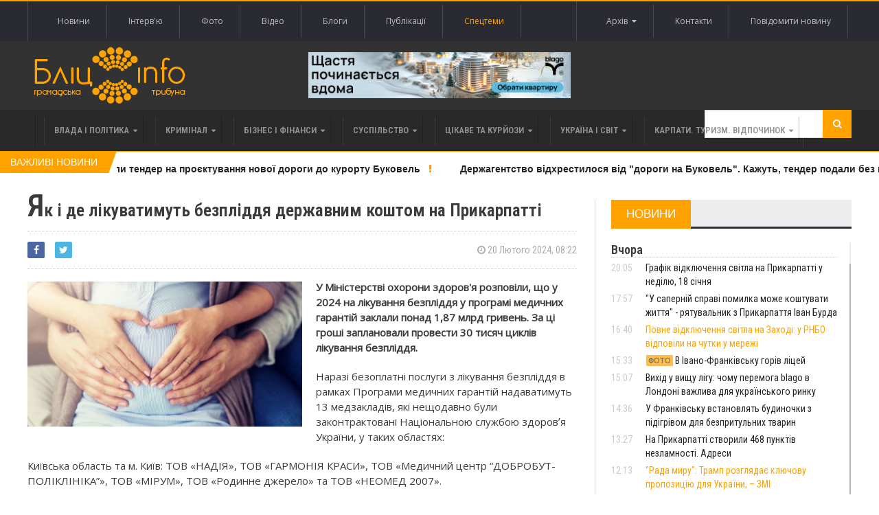

--- FILE ---
content_type: text/html; charset=utf-8
request_url: https://www.google.com/recaptcha/api2/aframe
body_size: 257
content:
<!DOCTYPE HTML><html><head><meta http-equiv="content-type" content="text/html; charset=UTF-8"></head><body><script nonce="PIVu7iXgtq_PQDdn2yoP2w">/** Anti-fraud and anti-abuse applications only. See google.com/recaptcha */ try{var clients={'sodar':'https://pagead2.googlesyndication.com/pagead/sodar?'};window.addEventListener("message",function(a){try{if(a.source===window.parent){var b=JSON.parse(a.data);var c=clients[b['id']];if(c){var d=document.createElement('img');d.src=c+b['params']+'&rc='+(localStorage.getItem("rc::a")?sessionStorage.getItem("rc::b"):"");window.document.body.appendChild(d);sessionStorage.setItem("rc::e",parseInt(sessionStorage.getItem("rc::e")||0)+1);localStorage.setItem("rc::h",'1768712380674');}}}catch(b){}});window.parent.postMessage("_grecaptcha_ready", "*");}catch(b){}</script></body></html>